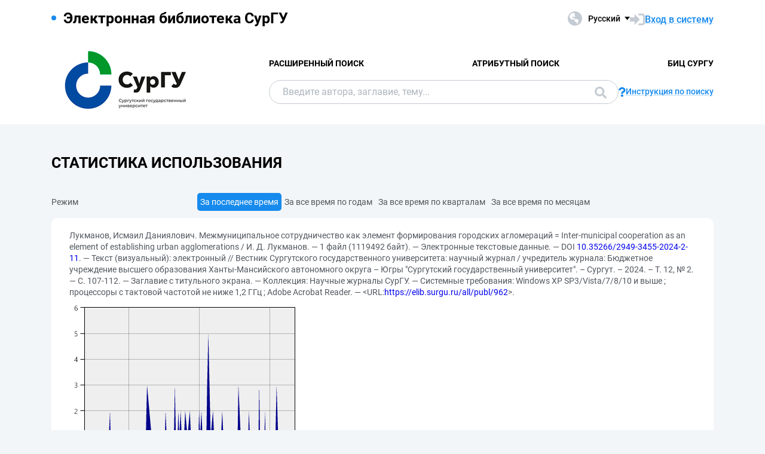

--- FILE ---
content_type: text/html; charset=utf-8
request_url: https://elib.surgu.ru/all/publ/962/stat?mode=0
body_size: 3203
content:

<!DOCTYPE html>
<html lang="ru">
<head>
  <meta charset="utf-8" />
  <meta http-equiv="X-UA-Compatible" content="IE=edge">
  <meta name="viewport" content="width=device-width, initial-scale=1.0">
  <meta name="format-detection" content="telephone=no">
  <title>ЭБ СурГУ - Статистика использования</title>
  <link rel="preload" href="/content/fonts/Roboto/Roboto-Regular.woff2" as="font" type="font/woff2" crossorigin>
  <link rel="preload" href="/content/fonts/Roboto/Roboto-Medium.woff2" as="font" type="font/woff2" crossorigin>
  <link rel="preload" href="/content/fonts/Roboto/Roboto-Bold.woff2" as="font" type="font/woff2" crossorigin>
  <link rel="shortcut icon" href="/favicon.ico" type="image/x-icon" />
    <link href="/content/css/elib.min.css" rel="stylesheet" type="text/css" />
  <link href="/file/custom.css" rel="stylesheet" type="text/css" />
  <script type="text/javascript">
    var baseUrl = '/';
    var baseUrl2 = baseUrl + '';
  </script>
  
  
</head>
<body>
  <header class="header ">
    <div class="header__top">
      <div class="container">
        <div class="header__top-wrap">
          
<ul class="header-list">
  <li>
      <p><b>Электронная библиотека СурГУ</b></p>
      </li>
</ul>
          <div class="header__top-inner">
            <div class="header__lang lang dropdown js-lang dropdown--click">
              
<button class="lang__btn dropdown__head js-lang-btn" tabindex="0">
  <div class="lang__btn-icon">
    <img src="/content/img/world.svg" alt="">
  </div>
  <span>Русский</span>
</button>
<ul class="lang__list dropdown__content" tabindex="0">
      <li>
        <span><a href="/all/publ/962/en/stat?mode=0">English</a></span>
      </li>
</ul>

            </div>
                          <a class="link link--big link--icon" href="/account/login?returnUrl=https%3A%2F%2Felib.surgu.ru%2Fall%2Fpubl%2F962%2Fstat%3Fmode%3D0">
                <div class="link__icon">
                  <img src="/content/img/enter.svg" alt="">
                </div>
                <span>Вход в систему</span>
              </a>
          </div>
        </div>
      </div>
    </div>
    <div class="header__main js-header-main">
      <div class="container">
        <div class="header__main-wrap">
          <a class="header__logo" href="/">
            <img class="header__logo-eb" src="/file/logo.png" alt="Logo">
          </a>
          <div class="header__main-inner">
            <div class="header__menu js-header-menu">
              <nav class="header__nav">
                <ul>
    <li><a href="/search/advanced">Расширенный поиск</a></li>
    <li><a href="/search/advanced2">Атрибутный поиск</a></li>
    <li><a href="http://biblio.surgu.ru/" target="_blank">БИЦ СурГУ</a></li>
</ul>
              </nav>
              <div class="header__menu-action header__lang lang js-lang dropdown">
                
<button class="lang__btn dropdown__head js-lang-btn" tabindex="0">
  <div class="lang__btn-icon">
    <img src="/content/img/world.svg" alt="">
  </div>
  <span>Русский</span>
</button>
<ul class="lang__list dropdown__content" tabindex="0">
      <li>
        <span><a href="/all/publ/962/en/stat?mode=0">English</a></span>
      </li>
</ul>

              </div>
            </div>

<div class="header__search js-search search">
  <div class="container">
    <div class="search__form">
      <form action="/search/result" class="js-search-form">
        <input name="q" class="search__input" type="search" value="" placeholder="Введите автора, заглавие, тему...">
        <button class="search__btn btn btn--blue js-search-submit" data-class="search__btn btn btn--blue js-search-submit" type="submit">
          Поиск
          <svg width="20" height="20">
            <use xlink:href="/content/img/ext-sprite.svg#search"></use>
          </svg>
        </button>
      </form>
    </div>
    <a class="search__help link link--icon" href="/help/search">
      <div class="link__icon">
        <img src="/content/img/question.svg" alt="">
      </div>
      <span>Инструкция по поиску</span>
    </a>
      <button class="search__close js-close-search" type="button" aria-label="Закрыть поиск"></button>
  </div>
</div>          </div>
            <button class="header__search-open js-open-search" type="button" aria-label="Поиск">
              <svg width="20" height="20">
                <use xlink:href="/content/img/ext-sprite.svg#search"></use>
              </svg>
            </button>
          <a class="header__enter" href="/account/login?returnUrl=https%3A%2F%2Felib.surgu.ru%2Fall%2Fpubl%2F962%2Fstat%3Fmode%3D0">
            <svg width="25" height="23" viewBox="0 0 25 23" fill="none" xmlns="http://www.w3.org/2000/svg">
              <path d="M14.1335 3.25598H20.6807C22.2685 3.25598 23.5557 4.54316 23.5557 6.13099V16.8699C23.5557 18.4577 22.2685 19.7449 20.6807 19.7449H14.1335"
                    stroke-width="2.875" />
              <path d="M16.4891 11.4999L7.65579 20.6798L7.65579 2.32004L16.4891 11.4999Z" />
              <rect y="7.96643" width="9.42224" height="7.06668" />
            </svg>
          </a>
          <button class="header__burger burger js-burger" type="button">
            <span></span>
            <span></span>
            <span></span>
          </button>
        </div>
      </div>
    </div>
  </header>
  <main>
    <section class="section section--pt">
  <div class="container">
    <h1 class="title title--main">  Статистика использования
</h1>
    <div class="result__wrap">
      <div class="result__content">
        <div class="pagination">
  <span>
    Режим
  </span>
  <ul class="pagination__list">
      <li>
        <a class="active" href="/all/publ/962/stat?mode=0">За последнее время</a>
      </li>
      <li>
        <a href="/all/publ/962/stat?mode=1">За все время по годам</a>
      </li>
      <li>
        <a href="/all/publ/962/stat?mode=2">За все время по кварталам</a>
      </li>
      <li>
        <a href="/all/publ/962/stat?mode=3">За все время по месяцам</a>
      </li>
  </ul>
  <span>
    &nbsp;
  </span>
</div>
        <div class="content">
          <p>
            <span>
              Лукманов, Исмаил Даниялович. Межмуниципальное сотрудничество как элемент формирования городских агломераций = Inter-municipal cooperation as an element of establishing urban agglomerations / И. Д. Лукманов. — 1 файл (1119492 байт). — Электронные текстовые данные. — DOI <a href="https://doi.org/10.35266/2949-3455-2024-2-11">10.35266/2949-3455-2024-2-11</a>. — Текст (визуальный): электронный // Вестник Сургутского государственного университета: научный журнал / учредитель журнала: Бюджетное учреждение высшего образования Ханты-Мансийского автономного округа – Югры &quot;Сургутский государственный университет&quot;. – Сургут. – 2024. – Т. 12, № 2. — С. 107-112. — Заглавие с титульного экрана. — Коллекция: Научные журналы СурГУ. — Системные требования: Windows XP SP3/Vista/7/8/10 и выше ; процессоры с тактовой частотой не ниже 1,2 ГГц ; Adobe Acrobat Reader. — &lt;URL:<a href="/all/publ/962">https://elib.surgu.ru/all/publ/962</a>&gt;.
            </span>
          </p>
          <a href="/all/publ/962/statp?mode=0&amp;size=3">
            <img alt="stat" src="/all/publ/962/statp?mode=0&amp;size=2" class="stat" />
          </a>
          
<table class="table-stat">
  <tr>
    <th colspan="1">
      Период
    </th>
    <th>
      Чтение
    </th>
    <th>
      Печать
    </th>
    <th>
      Копирование
    </th>
    <th>
      Открытие
    </th>
    <th>
      Итого
    </th>
  </tr>
    <tr>
        <td>
            Последний день
        </td>
      <td class="number-value">
        0
      </td>
      <td class="number-value">
        0
      </td>
      <td class="number-value">
        0
      </td>
      <td class="number-value">
        0
      </td>
      <td class="number-value">
        0
      </td>
    </tr>
    <tr>
        <td>
            Последние 30 дней
        </td>
      <td class="number-value">
        13
      </td>
      <td class="number-value">
        0
      </td>
      <td class="number-value">
        0
      </td>
      <td class="number-value">
        0
      </td>
      <td class="number-value">
        13
      </td>
    </tr>
    <tr>
        <td>
            Последние 365 дней
        </td>
      <td class="number-value">
        210
      </td>
      <td class="number-value">
        0
      </td>
      <td class="number-value">
        0
      </td>
      <td class="number-value">
        0
      </td>
      <td class="number-value">
        210
      </td>
    </tr>
    <tr>
        <td>
            За все время
        </td>
      <td class="number-value">
        351
      </td>
      <td class="number-value">
        0
      </td>
      <td class="number-value">
        0
      </td>
      <td class="number-value">
        0
      </td>
      <td class="number-value">
        351
      </td>
    </tr>
</table>
          <p />
        </div>
      </div>
    </div>
  </div>
</section>
  </main>
    <footer class="footer">
      <div class="container">
        <div class="footer__wrap">
          <div class="footer__info">
            <div>
              <p>
    &copy; <a href="http://obs.ruslan.ru" target="_blank">ООО «ОБС»</a>, 2024
</p>
<p>
    &copy; <a href="http://biblio.surgu.ru/" target="_blank">БИЦ СурГУ</a>, 2021-2024
</p>
            </div>
          </div>
          <nav class="footer__menu">
            <ul>
    <li><a href="/search/advanced">Расширенный поиск</a></li>
    <li><a href="/search/advanced2">Атрибутный поиск</a></li>
    <li><a href="http://biblio.surgu.ru/" target="_blank">БИЦ СурГУ</a></li>
</ul>
            <ul>
                <li><a href="/main/last">Последние поступления</a></li>
              <li><a href="/main/top">Самые популярные ресурсы</a></li>
            </ul>
          </nav>
        </div>
      </div>
    </footer>
        <script src="/content/js/jquery.min.js"></script>
    <script src="/content/js/elib.min.js"></script>
  
  
</body>
</html>


--- FILE ---
content_type: text/css
request_url: https://elib.surgu.ru/content/css/elib.min.css
body_size: 14252
content:
@charset "UTF-8";/*! normalize.css v8.0.1 | MIT License | github.com/necolas/normalize.css */html{line-height:1.15;-webkit-text-size-adjust:100%}body{margin:0}main{display:block}h1{font-size:2em;margin:.67em 0}hr{box-sizing:content-box;height:0;overflow:visible}pre{font-family:monospace,monospace;font-size:1em}a{background-color:transparent}abbr[title]{border-bottom:none;text-decoration:underline;text-decoration:underline dotted}b,strong{font-weight:bolder}code,kbd,samp{font-family:monospace,monospace;font-size:1em}small{font-size:80%}sub,sup{font-size:75%;line-height:0;position:relative;vertical-align:baseline}sub{bottom:-.25em}sup{top:-.5em}img{border-style:none}button,input,optgroup,select,textarea{font-family:inherit;font-size:100%;line-height:1.15;margin:0}button,input{overflow:visible}button,select{text-transform:none}[type=button],[type=reset],[type=submit],button{-webkit-appearance:button}[type=button]::-moz-focus-inner,[type=reset]::-moz-focus-inner,[type=submit]::-moz-focus-inner,button::-moz-focus-inner{border-style:none;padding:0}[type=button]:-moz-focusring,[type=reset]:-moz-focusring,[type=submit]:-moz-focusring,button:-moz-focusring{outline:1px dotted ButtonText}fieldset{padding:.35em .75em .625em}legend{box-sizing:border-box;color:inherit;display:table;max-width:100%;padding:0;white-space:normal}progress{vertical-align:baseline}textarea{overflow:auto}[type=checkbox],[type=radio]{box-sizing:border-box;padding:0}[type=number]::-webkit-inner-spin-button,[type=number]::-webkit-outer-spin-button{height:auto}[type=search]{-webkit-appearance:textfield;outline-offset:-2px}[type=search]::-webkit-search-decoration{-webkit-appearance:none}::-webkit-file-upload-button{-webkit-appearance:button;font:inherit}details{display:block}summary{display:list-item}template{display:none}[hidden]{display:none}*,::after,::before{box-sizing:border-box;margin:0;padding:0}body{min-height:100vh;display:flex;flex-direction:column;min-width:320px;margin:0;overflow-x:hidden;transition:cubic-bezier(.165,.84,.44,1) .2s all;text-rendering:optimizeLegibility;text-decoration-skip:objects;text-size-adjust:100%;-webkit-font-smoothing:antialiased;-moz-osx-font-smoothing:grayscale;-webkit-tap-highlight-color:transparent}main{flex:1;width:100%}h1{margin-top:0}img{display:block;max-width:100%;height:auto}a{text-decoration:none}a:active,a:focus,a:hover{text-decoration:none}li{list-style-type:none}iframe{border:0}textarea{overflow:auto;vertical-align:top;box-shadow:none;resize:none}button{background-color:transparent;border:none;outline:0;cursor:pointer}input,textarea{outline:0}@font-face{font-weight:400;font-family:Roboto;font-style:normal;src:url(../fonts/Roboto/Roboto-Regular.woff2) format("woff2"),url(../fonts/Roboto/Roboto-Regular.woff) format("woff"),url(../fonts/Roboto/Roboto-Regular.ttf) format("truetype");font-display:swap}@font-face{font-weight:500;font-family:Roboto;font-style:normal;src:url(../fonts/Roboto/Roboto-Medium.woff2) format("woff2"),url(../fonts/Roboto/Roboto-Medium.woff) format("woff"),url(../fonts/Roboto/Roboto-Medium.ttf) format("truetype");font-display:swap}@font-face{font-weight:700;font-family:Roboto;font-style:normal;src:url(../fonts/Roboto/Roboto-Bold.woff2) format("woff2"),url(../fonts/Roboto/Roboto-Bold.woff) format("woff"),url(../fonts/Roboto/Roboto-Bold.ttf) format("truetype");font-display:swap}.container{position:relative;width:100%;max-width:1216px;margin:0 auto}@media screen and (max-width:calc(1360px - 1px)){.container{max-width:1140px;padding:0 16px}}@media screen and (max-width:calc(1200px - 1px)){.container{max-width:960px}}@media screen and (max-width:calc(992px - 1px)){.container{max-width:800px}}@media screen and (max-width:calc(768px - 1px)){.container{max-width:540px}}@media screen and (max-width:calc(576px - 1px)){.container{max-width:100%}}.header-list{font-size:16px;line-height:1.37}.header-list>li>p{position:relative;padding:0 0 0 20px;font-weight:700;font-size:17px;line-height:normal}.header-list>li>p::before{position:absolute;top:calc(.5em - 3px);left:0;width:8px;height:8px;background:#168aed;border-radius:50%;content:""}.header-list>li>p+ul{margin-top:7px}.header-list ul{padding:0 0 0 20px}.header-list ul p{position:relative;padding:0 0 0 20px}.header-list ul p::before{position:absolute;top:50%;left:0;width:16px;height:15px;background:url(../img/arrow-list.svg) no-repeat center/contain;transform:translateY(-50%);content:""}.header-list a{color:#000;transition:color .3s}.header-list a:hover{color:#2396f8}.dropdown{position:relative}.dropdown:focus-within .dropdown__content{display:block;animation:faded .5s forwards;pointer-events:all}.dropdown:focus-within .dropdown__head::after{transform:rotate(-180deg)}@media screen and (min-width:1200px){.dropdown:not(.dropdown--click):hover .dropdown__content{display:block;animation:faded .5s forwards;pointer-events:all}.dropdown:not(.dropdown--click):hover .dropdown__head::after{transform:rotate(-180deg)}}.dropdown__head{display:inline-flex;align-items:center;cursor:pointer}.dropdown__head:not(.dropdown__head--no-arrow)::after{flex-shrink:0;width:0;height:0;margin:0 0 0 7px;border-color:#000 transparent transparent transparent;border-style:solid;border-width:6px 4.5px 0;transition:border .3s,transform .3s;content:""}.dropdown__content{position:absolute;top:calc(100% + 5px);left:10px;z-index:2;display:none;background:#fff;border-radius:10px;box-shadow:0 10px 20px 0 rgba(0,0,0,.1);pointer-events:none}.dropdown__content::before{position:absolute;top:-5px;left:0;width:100%;height:5px;background:0 0;content:""}@media screen and (min-width:992px){.dropdown__content--right{top:50%;left:calc(100% + 23px);transform:translateY(-50%)}.dropdown__content--right::before{top:50%;left:-14px;border-color:transparent #fff transparent transparent;border-width:12px 22px 12px 0;transform:translateY(-50%)}}@media screen and (min-width:992px){.dropdown__content--left{top:50%;right:calc(100% + 23px);transform:translateY(-50%)}.dropdown__content--left::before{top:50%;right:-14px;left:auto;border-color:transparent transparent transparent #fff;border-width:12px 0 12px 22px;transform:translateY(-50%)}}.dropdown__content--arrow::before{width:0;height:0;border-style:solid}@media screen and (max-width:calc(992px - 1px)){.dropdown__content--arrow{top:calc(100% + 10px);left:50%;transform:translateX(-50%)}.dropdown__content--arrow::before{top:-14px;left:50%;border-color:transparent transparent #fff transparent;border-width:0 11px 24px;transform:translateX(-50%)}}@media screen and (max-width:calc(1200px - 1px)){.lang{display:flex;justify-content:center}}.lang__btn{color:#000;transition:color .3s}.lang__btn:hover{color:#2396f8}.lang__btn:hover::after{border-color:#2396f8 transparent transparent transparent}.lang__btn span{font-weight:500}.lang__btn-icon{flex-shrink:0;margin:0 10px 0 0}.lang__list{padding:15px 0}.lang__list li:not(:last-child){margin:0 0 12px}@media screen and (max-width:calc(992px - 1px)){.lang__list li:not(:last-child){margin:0 0 8px}}.lang__list span{width:100%;padding:0 28px 0 24px;color:#52585f;text-align:left;transition:color .3s}.lang__list span a:visited{color:#52585f}.lang__list span a:hover{color:#2396f8}@media screen and (max-width:calc(1200px - 1px)){.lang__list{left:50%;transform:translateX(-50%)}}.btn{display:inline-flex;align-items:center;justify-content:center;min-height:40px;padding:7px 20px 4px;color:#168aed;font-weight:500;background:#fff;border:1px solid #168aed;border-radius:20px;transition:background .3s,color .3s,border .3s}.btn:hover{color:#fff;background:#2396f8;border-color:#168aed}.btn:hover svg{fill:#fff}.btn--blue{color:#fff;background:#168aed}.btn--grey{color:#9ba3ac;border-color:#c4cbd2}.btn__icon{flex-shrink:0;margin:3px 12px 0 0;transition:fill .3s;fill:#c4cbd2}.btn-row{margin:10px 0 0 0}.btn-row .btn{margin:5px}.search{padding:20px 0 0}.search .container{display:flex;gap:30px;align-items:center}.search.active{transform:translateY(0)}body.fp .search{position:fixed;top:0;right:0;left:0;z-index:7;display:flex;align-items:center;width:100%;min-height:116px;padding:10px 0;background:#fff;transform:translateY(-100%);transition:transform .3s}body.fp .search.active{transform:translateY(0)}@media screen and (max-width:calc(1200px - 1px)){body:not(.fp) .search{position:fixed;top:0;right:0;left:0;z-index:7;display:flex;align-items:center;width:100%;min-height:116px;padding:10px 0;background:#fff;transform:translateY(-100%);transition:transform .3s}body:not(.fp) .search.active{transform:translateY(0)}}@media screen and (min-width:1200px){body:not(.fp) .search .container{position:static;width:auto;max-width:none;margin:0;padding:0}}@media screen and (max-width:calc(768px - 1px)){.search .container{gap:15px}}.search__form{position:relative;flex-grow:1}@media screen and (max-width:calc(768px - 1px)){.search__form{flex:1 1 calc(100% - 50px)}}.search__input{width:100%;height:40px;padding:0 130px 0 22px;background:#fff;border:1px solid #c4cbd2;border-radius:30px;font-size:16px;line-height:1.37}.search__input::placeholder{color:#aeb6be}.search__input:not(:focus)+.search__btn{font-size:0;background:0 0}.search__input:not(:focus)+.search__btn svg{fill:#c4cbd2}@media screen and (max-width:calc(576px - 1px)){.search__input{padding:0 70px 0 15px}}.search__btn{position:absolute;top:0;right:0;gap:10px;border:none;transition:background .3s,font-size .3s}.search__btn svg{transition:fill .3s;fill:#fff}@media screen and (max-width:calc(576px - 1px)){.search__btn{gap:0;font-size:0}}.search__btn:active{background:#168aed!important;color:#fff!important;font-size:inherit!important}.search__btn:active svg{fill:#fff!important}@media screen and (max-width:calc(576px - 1px)){.search__btn:active{gap:0!important;font-size:0!important}}.search__help{flex-shrink:0}@media screen and (max-width:calc(768px - 1px)){.search__help{width:12px;height:16px;font-size:0}}.search__help .link--icon{gap:9px}.search__close{position:relative;flex-shrink:0;width:24px;height:24px;transform:rotate(-45deg)}.search__close:hover::after,.search__close:hover::before{background:#2396f8}.search__close::before{position:absolute;top:calc(50% - 1.5px);left:0;width:100%;height:3px;background:#c4cbd2;border-radius:5px;transition:background .3s;content:""}.search__close::after{position:absolute;top:0;left:calc(50% - 1.5px);width:3px;height:100%;background:#c4cbd2;border-radius:5px;transition:background .3s;content:""}@media screen and (min-width:1200px){body:not(.fp) .search__close{display:none}}.title{margin:0;color:#000;text-transform:uppercase;font-weight:700;font-size:18px;line-height:1.22}.title--main{margin:0 0 32px;font-weight:700;font-size:25px;line-height:1.2}@media screen and (max-width:calc(992px - 1px)){.title--main{margin:0 0 15px;font-size:22px}}@media screen and (max-width:calc(576px - 1px)){.title--main{font-size:20px}}.title--middle{font-weight:700;font-size:17px;line-height:normal}.title--sm{font-weight:700;font-size:16px;line-height:normal}.title--mb{margin-bottom:30px}.burger{display:flex;flex-direction:column;flex-shrink:0;justify-content:space-between;width:30px;height:19px}.burger span{width:100%;height:3px;background:#c4cbd2;border-radius:5px;transition:background .3s,transform .3s}.burger span:nth-child(2){width:20px}.burger.active span:nth-child(2){transform:scale(0)}.burger.active span:nth-child(1){transform:translateY(8px) rotate(-45deg)}.burger.active span:nth-child(3){width:100%;transform:translateY(-8px) rotate(45deg)}.burger:hover span{background:#2396f8}.tag{padding:1px 5px;color:#fff;font-weight:500;font-size:12px;line-height:1.5;background:#72b4ec;border-radius:5px}.tag--grey{background:#c4cbd2}.checkbox input:checked+.checkbox__label::before{background-color:#168aed;background-image:url(../img/check.svg)}.checkbox input:not(:checked):hover+.checkbox__label{color:#2396f8}.checkbox--circle input:checked+.checkbox__label::before{background-image:none}.checkbox--circle input:checked+.checkbox__label::after{opacity:1}.checkbox__label{position:relative;display:inline-flex;gap:10px;align-items:center;color:#000;cursor:pointer;transition:color .3s;font-size:16px;line-height:1.37}.checkbox__label::before{flex-shrink:0;width:20px;height:20px;background:0 0;background-color:transparent;background-image:none;background-repeat:no-repeat;background-position:center;background-size:12px 8px;border:1px solid #168aed;border-radius:5px;transition:background .3s,border .3s;content:""}.checkbox--circle .checkbox__label::before{border-radius:50%}.checkbox--circle .checkbox__label::after{position:absolute;top:7px;left:7px;width:6px;height:6px;background:#fff;border-radius:50%;opacity:0;transition:opacity .3s;content:""}.input{height:40px;padding:0 22px;color:#000;border:1px solid #c4cbd2;border-radius:30px;font-size:16px;line-height:1.37}.input::placeholder{color:#52585f}.textarea{width:100%;max-width:100%;min-height:80px;padding:15px 22px;color:#000;border:1px solid #c4cbd2;border-radius:10px;resize:vertical;font-size:16px;line-height:1.37}.textarea::placeholder{color:#52585f}.accordion.open .accordion__head::before{transform:translateY(-50%) rotate(-180deg)}.accordion.open .accordion__content{box-sizing:content-box;max-height:none;overflow:visible}.accordion__head{position:relative;width:100%;color:#000;text-align:left;transition:color .3s}.accordion__head::before{position:absolute;top:50%;right:20px;width:21px;height:12px;background:url(../img/check-down.svg) no-repeat center/contain;transform:translateY(-50%);transition:transform .3s;content:""}@media screen and (max-width:calc(768px - 1px)){.accordion__head::before{right:12px}}.accordion__head:hover{color:#2396f8}.accordion__content{max-height:0;overflow:hidden;transition:max-height .3s ease-out;will-change:max-height}@media screen and (max-width:calc(576px - 1px)){.table-info{display:block}}.table-info tr:first-child td,.table-info tr:first-child th{padding-top:0}@media screen and (max-width:calc(576px - 1px)){.table-info tr{display:block}.table-info tr:last-child td,.table-info tr:last-child th{padding:0}}.table-info td,.table-info th{padding:10px 32px 0 0;vertical-align:top}@media screen and (max-width:calc(768px - 1px)){.table-info td,.table-info th{padding-right:20px}}@media screen and (max-width:calc(576px - 1px)){.table-info td,.table-info th{display:block;padding:0 0 15px}}.table-info td:first-child,.table-info th:first-child{min-width:136px}@media screen and (max-width:calc(992px - 1px)){.table-info td:first-child,.table-info th:first-child{max-width:150px}}@media screen and (max-width:calc(576px - 1px)){.table-info td:first-child,.table-info th:first-child{max-width:none;padding-bottom:0}}.table-info td:last-child,.table-info th:last-child{padding-right:0}.pagination{display:flex;gap:15px;align-items:center;justify-content:space-between;margin:3px 0 12px 0}@media (max-width:350px){.pagination{gap:5px}}.pagination__step{display:inline-flex;flex-shrink:0;gap:10px;align-items:center;color:#52585f;transition:color .3s;font-size:16px;line-height:1.37}.pagination__step svg{transition:fill .3s;fill:#168aed}.pagination__step--disabled{color:#9ba3ac;pointer-events:none}.pagination__step--disabled svg{fill:#c4cbd2}.pagination__step:not(.pagination__step--disabled):hover{color:#2396f8}.pagination__step:not(.pagination__step--disabled):hover svg{fill:#2396f8}.pagination__step--prev svg{transform:rotate(-180deg)}@media screen and (max-width:calc(768px - 1px)){.pagination__step{gap:0;font-size:0}}.pagination__list{display:flex;gap:10px;align-items:center}@media (max-width:350px){.pagination__list{gap:5px}}@media screen and (max-width:calc(768px - 1px)){.pagination__list .m2{display:none}}@media screen and (max-width:calc(992px - 1px)){.pagination__list .m3{display:none}}.pagination__list a{display:inline-flex;align-items:center;justify-content:center;min-width:30px;min-height:30px;padding:4px 5px 3px;color:#52585f;text-align:center;background:0 0;border-radius:5px;transition:background .3s,color .3s}@media (max-width:350px){.pagination__list a{min-width:25px;height:25px}}.pagination__list a:hover{color:#2396f8}.pagination__list a.active{color:#fff;background:#168aed;pointer-events:none}.marc{font-family:monospace;font-size:0}.marc .data{font-size:13px}.marc .indicator{font-size:13px}.marc .inner-field{border-left:1px solid gray;padding-left:5px;margin-left:40px}.marc .field-label{color:#00f;font-size:13px;padding-right:5px}.marc .subfield-label{color:#00f;font-size:13px;padding-left:5px;padding-right:5px}.fp main{display:flex;flex-direction:column}.fp-header{margin:10px 10px 0 10px}.fp-header h1{font-size:1em}.fp-content{flex:1;width:100%}.fp-content2{flex:1;position:relative;width:100%}.fp-content2>*{position:absolute;height:100%;width:100%}.fp-fs{display:inline-block;float:right;margin:0 10px 5px 10px}.fp-fs img{height:32px}html{scroll-behavior:smooth}body{position:relative;color:#52585f;font-weight:400;font-size:14px;font-family:Roboto,Segoe UI,Helvetica,Arial,sans-serif,Apple Color Emoji,Segoe UI Emoji;line-height:1.42;background-color:#f3f6f8}.section{padding:0 0 60px}@media screen and (max-width:calc(992px - 1px)){.section{padding:0 0 30px}}.section--pt{padding-top:50px}@media screen and (max-width:calc(992px - 1px)){.section--pt{padding-top:30px}}.link{color:#168aed;font-weight:500;text-decoration:underline;text-decoration-color:rgba(22,138,237,.3);text-underline-offset:3px;transition:color .3s,text-decoration-color .3s}.link:hover{color:#2396f8;text-decoration-color:transparent}.link--big{font-size:16px;line-height:1.37}.link--icon{display:inline-flex;gap:12px;align-items:center;text-decoration:none}.link--icon span{text-decoration:underline;text-decoration-color:rgba(22,138,237,.3);text-underline-offset:3px;transition:color .3s,text-decoration-color .3s}.link--icon svg{fill:#c4cbd2}.link--icon:hover span{text-decoration-color:transparent}.link__icon{flex-shrink:0;max-width:25px}.visually-hidden{position:absolute;width:1px;height:1px;margin:-1px;padding:0;overflow:hidden;white-space:nowrap;border:0;clip:rect(0 0 0 0);clip-path:inset(100%)}.scroll-lock{position:fixed;overflow-y:auto}.grid{display:flex;flex-wrap:wrap;gap:32px}@media screen and (max-width:calc(1200px - 1px)){.grid{gap:32px 20px}}@media screen and (max-width:calc(768px - 1px)){.grid{gap:32px}}.grid__item{flex:0 1 calc(33.33% - 21.3333333333px)}@media screen and (max-width:calc(1200px - 1px)){.grid__item{flex:0 1 calc(50% - 10px)}}@media screen and (max-width:calc(768px - 1px)){.grid__item{flex:1 1 100%}}.tags{display:flex;flex-wrap:wrap;gap:5px}.text-item:not(:last-child){margin:0 0 20px}@media screen and (max-width:calc(768px - 1px)){.text-item:not(:last-child){margin:0 0 15px}}.text-item p:not(:last-child){margin:0 0 6px}.text-item .text-item-title{color:#000;font-weight:700;font-size:16px;line-height:normal}.text-item--flex p:last-child{display:flex;gap:12px;align-items:center}.text-item--flex p:last-child img{flex-shrink:0}@keyframes faded{from{opacity:.1}to{opacity:1}}.advanced-search .search-items{display:flex;flex-wrap:wrap;gap:12px}.advanced-search .search-item{max-width:49%}.advanced-search .search-item ul{list-style-type:none}.advanced-search .search-item ul li{padding-left:0}.advanced-search .search-item ul li::before{content:none}.advanced-search .search-item ul li:not(:last-child){margin:1px}.advanced-search .search-item .custom-filter-description{margin:0 0 0 20px}.advanced-search .search-item .custom-filter-description p{margin:3px}.advanced-search .search-item .custom-filter-description ul{padding:0}.advanced-search .search-item .custom-filter-description ul li{list-style-type:disc}.advanced-search2 .search-items{display:flex;flex-wrap:wrap;gap:12px;margin:0 0 10px 0}.advanced-search2 .search-row{margin:0 0 10px 0}.header{color:#000}body.fp .header{display:flex;flex-direction:column-reverse}@media screen and (max-width:calc(1200px - 1px)){body:not(.fp) .header{display:flex;flex-direction:column-reverse}}body.fp .header--result .header__search-open{display:none}body.fp .header--result .header__search--result{position:static;top:auto;left:auto;z-index:1;display:flex;order:-1;min-height:auto;padding:15px 0 0;background:0 0;transform:translateY(0)}@media screen and (max-width:calc(1200px - 1px)){body:not(.fp) .header--result .header__search-open{display:none}body:not(.fp) .header--result .header__search--result{position:static;top:auto;left:auto;z-index:1;display:flex;order:-1;min-height:auto;padding:15px 0 0;background:0 0;transform:translateY(0)}}.header__top{padding:16px 0}body.fp .header__top{padding:20px 0;background:#fff}@media screen and (max-width:calc(1200px - 1px)){body:not(.fp) .header__top{padding:20px 0;background:#fff}}.header__top-wrap{display:flex;gap:10px;align-items:flex-start;justify-content:space-between}.header__top-inner{display:flex;flex-grow:1;flex-shrink:0;gap:30px;align-items:center;justify-content:flex-end}body.fp .header__top-inner{display:none}@media screen and (max-width:calc(1200px - 1px)){body:not(.fp) .header__top-inner{display:none}}@media screen and (min-width:1200px){body:not(.fp) .header__lang{margin-top:3px}}.header__main{background:#fff}body.fp .header__main{position:relative;background:#f3f6f8}body.fp .header__main::before{position:absolute;top:0;left:0;width:100%;height:100%;background:#f3f6f8;content:""}body.fp .header__main.active::before{z-index:6}@media screen and (max-width:calc(1200px - 1px)){body:not(.fp) .header__main{position:relative;background:#f3f6f8}body:not(.fp) .header__main::before{position:absolute;top:0;left:0;width:100%;height:100%;background:#f3f6f8;content:""}body:not(.fp) .header__main.active::before{z-index:6}}.header__main-wrap{display:flex;gap:20px;align-items:center;justify-content:space-between;min-height:136px;padding:7px 0}body.fp .header__main-wrap{min-height:56px;padding:2px 0}@media screen and (max-width:calc(1200px - 1px)){body:not(.fp) .header__main-wrap{min-height:56px;padding:2px 0}}.header__logo{flex-shrink:0}body.fp .header__logo{max-width:138px}body.fp .header__logo img{max-height:53px;object-fit:cover}@media screen and (max-width:calc(1200px - 1px)){body:not(.fp) .header__logo{max-width:138px}body:not(.fp) .header__logo img{max-height:53px;object-fit:cover}}body.fp .header__logo-eb{max-width:94px}@media screen and (max-width:calc(1200px - 1px)){body:not(.fp) .header__logo-eb{max-width:94px}}.header__main-inner{width:100%;max-width:940px}body.fp .header__menu{position:fixed;top:0;right:0;bottom:0;left:0;z-index:5;display:flex;flex-direction:column;width:100vw;max-width:none;height:100vh;padding:56px 16px;overflow-y:scroll;background-color:#fff;transform:translateX(-100%);opacity:0;transition:transform .3s}body.fp .header__menu.active{transform:translateX(0)}body.fp .header__menu.loaded{opacity:1}@media screen and (max-width:calc(1200px - 1px)){body:not(.fp) .header__menu{position:fixed;top:0;right:0;bottom:0;left:0;z-index:5;display:flex;flex-direction:column;width:100vw;max-width:none;height:100vh;padding:56px 16px;overflow-y:scroll;background-color:#fff;transform:translateX(-100%);opacity:0;transition:transform .3s}body:not(.fp) .header__menu.active{transform:translateX(0)}body:not(.fp) .header__menu.loaded{opacity:1}}.header__nav>ul{display:flex;gap:15px;justify-content:space-between}body.fp .header__nav>ul{flex-direction:column;gap:0;justify-content:flex-start;margin:0 -16px}@media screen and (max-width:calc(1200px - 1px)){body:not(.fp) .header__nav>ul{flex-direction:column;gap:0;justify-content:flex-start;margin:0 -16px}}.header__nav li{font-weight:700;line-height:1.14;text-transform:uppercase}body.fp .header__nav li{padding:22px 16px 18px;text-align:center;border-bottom:1px solid #eceff1}@media screen and (max-width:calc(1200px - 1px)){body:not(.fp) .header__nav li{padding:22px 16px 18px;text-align:center;border-bottom:1px solid #eceff1}}.header__nav a{color:#000;transition:color .3s}.header__nav a:hover{color:#2396f8}.header__submenu-head{color:#000;font-weight:700;line-height:1.14;text-transform:uppercase;cursor:pointer;transition:color .3s}.header__submenu-head:hover{color:#2396f8}.header__submenu-head:hover::after{border-color:#2396f8 transparent transparent transparent}.header__submenu-list{width:auto;min-width:100px}@media screen and (min-width:1200px){body:not(.fp) .header__submenu-list{right:0;left:auto;padding:15px 0}}body.fp .header__submenu-list{left:50%;transform:translateX(-50%)}@media screen and (max-width:calc(1200px - 1px)){body:not(.fp) .header__submenu-list{left:50%;transform:translateX(-50%)}}@media screen and (max-width:calc(576px - 1px)){.header__submenu-list{left:0;width:100%;transform:translateX(0)}}@media screen and (min-width:1200px){body:not(.fp) .header__submenu-list li:not(:last-child){margin:0 0 8px}}.header__submenu-list a{display:block;padding:0 20px}.header__menu-action{width:100%;max-width:600px;margin:30px auto 0}.header__menu-action .header__lang-btn{margin:0 auto}@media screen and (min-width:1200px){body:not(.fp) .header__menu-action{display:none}}.header__search-open{position:relative;z-index:6;display:inline-flex;align-items:center;fill:#c4cbd2}@media screen and (min-width:1200px){body:not(.fp) .header__search-open{display:none}}.header__search-open svg{transition:fill .3s;fill:#c4cbd2}.header__search-open:hover svg{fill:#2396f8}.header__search{padding:20px 0 0}.header__search--result{display:none}body.fp .header__search:not(.header__search--result,.header__search--advanced){opacity:0}@media screen and (max-width:calc(1200px - 1px)){body:not(.fp) .header__search:not(.header__search--result,.header__search--advanced){opacity:0}}body.fp .header__search:not(.header__search--result,.header__search--advanced).loaded,body:not(.fp) .header__search:not(.header__search--result,.header__search--advanced).loaded{opacity:1}.header__enter{position:relative;z-index:6;display:inline-flex;flex-shrink:0;align-items:center}.header__enter svg{transition:fill .3s;fill:#c4cbd2}.header__enter svg path:first-child{transition:stroke .3s;fill:transparent;stroke:#c4cbd2}.header__enter:hover svg{fill:#2396f8}.header__enter:hover svg path:first-child{fill:transparent;stroke:#2396f8}@media screen and (min-width:1200px){body:not(.fp) .header__enter{display:none}}.header__burger{position:relative;z-index:6;display:none}body.fp .header__burger{display:flex}@media screen and (max-width:calc(1200px - 1px)){body:not(.fp) .header__burger{display:flex}}.card{position:relative;display:flex;flex-direction:column;background:#fff;border-radius:10px}.card__head{display:flex;flex-shrink:0;align-items:center;min-height:76px;padding:15px 28px 10px;border-bottom:1px solid #eceff1}.card__head-icon{flex-shrink:0;max-width:40px;margin:0 20px 3px 0}.card__content{flex-grow:1;padding:30px 28px}.card__content:not(.card__content--text){display:flex;flex-direction:column;gap:30px;align-items:flex-start}.card__content.show-text .card__text{max-height:none!important}.card__content.show-text .card__text-more::before{opacity:0}.card__content.show-text .card__text-more button::after{transform:rotate(-180deg)}.card__text{max-height:268px;overflow:hidden}.card__text p:not(:last-child){margin:0 0 8px}.card__text b{color:#000}.card__text a{color:#168aed;font-weight:500;text-decoration:underline;text-decoration-color:rgba(22,138,237,.3);text-underline-offset:3px;transition:color .3s,text-decoration-color .3s}.card__text a:hover{color:#2396f8;text-decoration-color:transparent}.card__text-more{position:relative;z-index:1;margin:0 0 -10px}.card__text-more button{display:inline-flex;align-items:center}.card__text-more button span{text-decoration-style:dashed}.card__text-more button:hover::after{border-color:#2396f8 transparent transparent transparent}.card__text-more button::after{flex-shrink:0;width:0;height:0;margin:0 0 0 7px;border-color:#168aed transparent transparent transparent;border-style:solid;border-width:6px 4.5px 0;transition:border .3s,transform .3s;content:""}.card__text-more::before{position:absolute;bottom:-20px;left:-28px;z-index:-1;width:calc(100% + 56px);height:80px;background:linear-gradient(180deg,rgba(255,255,255,0) 0,#fff 50%);border-radius:20px;opacity:1;transition:opacity .3s;content:"";pointer-events:none}.card__date{margin:15px 0 5px 0;color:#000}.card__list--facet .card__list-item{gap:15px;border-bottom:none}.card__list--facet .card__list-item:not(:last-child){padding:0 0 20px}.card__list--facet .card__list-icon{width:auto;max-width:none}.card__list-item{display:flex;gap:24px;align-items:flex-start;padding:0 0 15px;border-bottom:1px solid #c4cbd2}.card__list-item:not(:first-child){padding-top:10px}.card__list-item .tags{margin:10px 0 0}.card__list-icon{display:inline-flex;flex-shrink:0;justify-content:center;width:50px;margin:5px 0 0}.card__list-icon img{max-height:50px}.card__btn{margin:auto 0 0}@media screen and (max-width:calc(576px - 1px)){.card__btn{width:100%}}.card-stats table{width:100%;color:#000;border-collapse:collapse}.card-stats table th{padding:10px;font-size:12px;border-bottom:3px solid #c4cbd2}@media screen and (max-width:calc(1360px - 1px)){.card-stats table th{padding:7px}}.card-stats table th:nth-child(2){text-align:center;background:#f3f6f8}.card-stats table th:last-child{text-align:right;background:#eceff1}.card-stats table td{height:50px;padding:5px 10px;text-align:right;border-bottom:1px solid #c4cbd2}.card-stats table td:first-child{min-width:98px;padding-right:8px;padding-left:0;color:#52585f;text-align:left}.card-stats table td:nth-child(2){font-weight:700;background:#f3f6f8}.card-stats table td:last-child{font-weight:700;background:#eceff1}.docinfo__title{margin:0 0 20px}.docinfo__wrap{display:flex;gap:32px;align-items:flex-start;background:#fff;border-radius:10px}@media screen and (max-width:calc(768px - 1px)){.docinfo__wrap{display:block;background:0 0;border-radius:0}}.docinfo__img{flex-shrink:0;width:220px;height:220px;margin:20px 0 0 30px}@media screen and (max-width:calc(992px - 1px)){.docinfo__img{width:180px;height:180px;margin:20px 0 0 12px}}@media screen and (max-width:calc(768px - 1px)){.docinfo__img{display:flex;justify-content:center;margin:0 0 32px}}.docinfo__img img{width:100%;height:100%;object-fit:contain;border-radius:10px}.docinfo__content{flex-grow:1}@media screen and (max-width:calc(768px - 1px)){.docinfo__content{background:#fff}}.docinfo__tabs{display:flex;gap:10px;justify-content:flex-end;padding:0 30px 20px;border-bottom:1px solid #eceff1}@media screen and (max-width:calc(768px - 1px)){.docinfo__tabs{padding:0 15px 20px}}.docinfo__tabs .favorite-panel{margin-top:-15px}.docinfo__tabs-item{position:relative;display:flex;align-items:center;justify-content:center;min-height:40px;margin:-10px 0 0;padding:2px 20px;color:#9ba3ac;text-align:center;background:#fff;border:1px solid #c4cbd2;border-radius:0 0 10px 10px;transition:color .3s,background .3s,border .3s;font-weight:500;font-size:16px;line-height:1.37}@media screen and (max-width:calc(576px - 1px)){.docinfo__tabs-item{padding:2px 12px;font-size:14px}}.docinfo__tabs-item.active{color:#fff;background:#168aed;border-color:#168aed}.docinfo__tabs-item.active::before{border-color:transparent transparent #72b4ec transparent}.docinfo__tabs-item:not(.active):hover{color:#fff;background:#2396f8;border-color:#2396f8}.docinfo__tabs-item:not(.active):hover::before{border-color:transparent transparent #72b4ec transparent}.docinfo__tabs-item::before{position:absolute;top:-1px;left:-10.5px;z-index:-1;width:0;height:0;border-color:transparent transparent #c4cbd2 transparent;border-style:solid;border-width:0 0 10px 10px;transition:border .3s;content:""}.docinfo__content-item{display:none;padding:0 30px}@media screen and (max-width:calc(768px - 1px)){.docinfo__content-item{padding:0 15px}}.docinfo__content-item.active{display:block;animation:faded 1.5s}.docinfo__content-item2{border-top:1px solid #eceff1;margin:10px 0 5px 0;padding:10px 30px 0 30px}@media screen and (max-width:calc(768px - 1px)){.docinfo__content-item2{padding:0 15px}}.docinfo__tab-item{padding:0}.docinfo__tab-item b{color:#000}.docinfo__tab-item a{color:#168aed;font-weight:500;text-decoration:underline;text-decoration-color:rgba(22,138,237,.3);text-underline-offset:3px;transition:color .3s,text-decoration-color .3s}.docinfo__tab-item a:hover{color:#2396f8;text-decoration-color:transparent}.docinfo__tab-item a:not(:first-child){position:relative;margin:0 0 0 6px}.docinfo__tab-item a:not(:first-child)::before{position:absolute;top:0;left:-6px;color:#52585f;content:"|";pointer-events:none}.docinfo__tab-table th{text-align:left}@media screen and (max-width:calc(992px - 1px)){.docinfo__tab-table td:first-child br{display:none}}.docinfo__info{margin:20px 0 0}.docinfo a.action{background:#f3f6f8;border:1px dotted #eceff1;padding:5px;display:inline-block;vertical-align:top}.docinfo a.action:before{content:none}.docinfo audio.action{max-height:30px}.docinfo .action2{display:inline-block;padding:5px 0;vertical-align:top}.flag-view-encrypted,.flag-view-normal{display:inline-block;margin-left:20px;height:10px;width:10px}.flag-view-normal{background-color:#ccc}.flag-view-encrypted{background-color:#cfc}.doc-collection.openEdit .collection__edit--edit{box-sizing:content-box;max-height:none;opacity:1}.doc-collection.openMove .collection__edit--move{box-sizing:content-box;max-height:none;opacity:1}.doc-collection.openRemove .collection__edit--remove{box-sizing:content-box;max-height:none;opacity:1}.doc-collection__head{position:relative;display:flex;gap:10px 40px;padding:0 0 0 40px;font-size:16px;line-height:1.37}.doc-collection__head::before{position:absolute;top:0;left:0;min-width:40px;padding:0 15px 0 0;content:counter(doc-collection) ".";counter-increment:doc-collection}@media screen and (max-width:calc(576px - 1px)){.doc-collection__head::before{position:static;top:auto;left:auto}}@media screen and (max-width:calc(768px - 1px)){.doc-collection__head{flex-direction:column}}@media screen and (max-width:calc(576px - 1px)){.doc-collection__head{padding:0}}.doc-collection__actions{display:flex;flex-shrink:0;gap:10px;margin:0 0 0 auto}.doc-collection__actions button{display:inline-flex;align-items:center;justify-content:center;width:40px;height:40px;padding:3px;background:#fff;border:1px solid #168aed;border-radius:50%;transition:border .3s,background .3s}.doc-collection__actions button svg{transition:fill .3s;fill:#168aed}.doc-collection__actions button.active{background:#168aed}.doc-collection__actions button.active svg{fill:#fff}.doc-collection__actions button:not(.active):hover{border-color:#2396f8}.doc-collection__actions button:not(.active):hover svg{fill:#2396f8}.doc-collection__comments{padding:5px 0 0 40px;white-space:pre}.doc-collection.selected{border:2px dotted gray}.info-docinfo__item{background:#fff;border-radius:10px}.info-docinfo__item:not(:last-child){margin:0 0 20px}.info-docinfo__item-head{position:relative;display:flex;align-items:center;min-height:60px;padding:5px 50px 5px 30px}@media screen and (max-width:calc(768px - 1px)){.info-docinfo__item-head{padding:5px 35px 5px 15px}}.info-docinfo__item-content-inner{padding:10px 30px 30px}@media screen and (max-width:calc(768px - 1px)){.info-docinfo__item-content-inner{padding:0 15px 15px}}.info-docinfo__item-content-inner p:not(:last-child){margin:0 0 10px}.info-docinfo__item-content-inner b{color:#000}.info-docinfo__table{max-width:770px}.info-docinfo__table tr.active td{color:#000;background:#dbe9f5}.info-docinfo__table tr.active td:first-child{padding-left:8px}.info-docinfo__table tr.active td:first-child::before{display:inline-block;width:15px;height:13px;margin:0 8px 0 0;background:url(../img/arrow-bold.svg) no-repeat center/cover;transform:translateY(2px);content:""}@media screen and (max-width:calc(576px - 1px)){.info-docinfo__table tr.active td:first-child::before{display:block;margin:0 0 3px}}.info-docinfo__table-actions{display:flex;flex-wrap:nowrap;gap:7px 14px;align-items:center}@media screen and (max-width:calc(992px - 1px)){.info-docinfo__table-actions{gap:5px}}@media screen and (max-width:calc(576px - 1px)){.info-docinfo__table-actions{flex-wrap:wrap}}.info-docinfo__table-actions button{display:inline-flex;align-items:center;justify-content:center;max-width:28px}@media screen and (max-width:calc(992px - 1px)){.info-docinfo__table-actions button{max-width:17px}}.info-docinfo__stat{display:flex;gap:35px}@media screen and (max-width:calc(768px - 1px)){.info-docinfo__stat{display:block}}.info-docinfo__stat-img{flex:0 0 350px}.info-docinfo__stat-info{padding:10px 0 0}.cabinet__title{display:flex;align-items:center;min-height:40px;margin:0 0 20px;padding:3px 20px;background:#f3f6f8;border-radius:10px}@media screen and (max-width:calc(576px - 1px)){.cabinet__title{padding:3px 15px}}.cabinet__list li{position:relative;padding:0 0 0 24px}.cabinet__list li::before{position:absolute;top:.5em;left:9px;width:5px;height:5px;background:#52585f;border-radius:50%;content:""}.cabinet__collection:not(:last-child){margin:0 0 20px}.cabinet__btn{margin:20px 0 0}@media screen and (max-width:calc(576px - 1px)){.cabinet__btn{width:100%}}.collection{border:1px dashed #168aed;border-radius:10px}.collection__head{font-weight:800;min-height:40px;padding:3px 50px 3px 20px;text-transform:none}@media screen and (max-width:calc(576px - 1px)){.collection__head{padding:3px 40px 3px 12px}}.collection__head-count{color:#52585f;font-weight:400;font-size:16px;line-height:1.37}.collection__comments{padding:0 20px 5px 20px;white-space:pre}.collection__link{display:block;padding:0 20px 5px 20px}.collection__content-inner{padding:10px 20px 20px}@media screen and (max-width:calc(576px - 1px)){.collection__content-inner{padding:10px 12px 12px}}.collection__content-head{padding:0 0 20px}.collection__content-head.open .collection__content-head-btn--edit{color:#9ba3ac;pointer-events:none}.collection__content-head.open .collection__content-head-btn--edit svg{color:#c4cbd2}.collection__content-head.open .collection__edit{box-sizing:content-box;max-height:none;opacity:1}.collection__content-head .collection__edit-inner{padding-bottom:10px}.collection__content-head-actions{display:flex;flex-wrap:wrap;gap:15px 42px}.collection__content-head-btn{display:inline-flex;gap:12px;align-items:center;color:#168aed;font-weight:500;font-size:16px;line-height:1.37}.collection__content-head-btn--edit span{border-bottom:1px dashed rgba(22,138,237,.3)}.collection__content-head-btn svg{flex-shrink:0;transition:fill .3s;fill:currentColor}.collection__content-head-btn:hover{color:#2396f8}.collection__remove-head{display:inline-flex;gap:12px;align-items:center;color:#168aed;font-weight:500;font-size:16px;line-height:1.37}.collection__remove-head svg{flex-shrink:0;transition:fill .3s;fill:currentColor}.collection__remove-head:hover{color:#2396f8}.collection__remove-content{min-width:317px;padding:20px 24px;text-align:center;background:#fff;border-radius:10px}.collection__remove-content-actions{display:flex;flex-wrap:wrap;gap:10px 20px;justify-content:center;margin:10px 0 0}.collection__edit{max-height:0;overflow:hidden;opacity:0;transition:all .3s ease-out;will-change:max-height}.collection__edit-inner{padding:20px 0 1px}.collection__content-docs{padding:20px 0 0;border-top:1px solid #c4cbd2;counter-reset:doc-collection}.collection__content-docs-item:not(:last-child){margin:0 0 40px}.edit-collection{display:flex;flex-direction:column;gap:20px;padding:20px;border:1px solid #c4cbd2;border-radius:10px}@media screen and (max-width:calc(576px - 1px)){.edit-collection{padding:12px}}.edit-collection__wrap{display:flex;flex-wrap:wrap;gap:10px;align-items:center}.edit-collection__wrap .edit-collection__name{margin:0}.edit-collection__wrap .input{width:100%;max-width:430px}@media screen and (max-width:calc(768px - 1px)){.edit-collection__wrap:not(.edit-collection__wrap--btns){flex-direction:column;align-items:flex-start}}@media screen and (max-width:calc(576px - 1px)){.edit-collection__wrap--btns{flex-direction:column;align-items:stretch}}.edit-collection__name{display:block;margin:0 0 10px;font-size:16px;line-height:1.37}.edit-collection__name b{color:#000}@media screen and (min-width:1360px){.edit-collection__textarea{width:auto;min-width:874px;resize:both}}.edit-collection__actions{display:flex;flex-wrap:wrap;gap:15px 20px}@media screen and (max-width:calc(576px - 1px)){.edit-collection__actions{flex-direction:column}}.result__stat{margin:0 0 20px}@media screen and (max-width:calc(576px - 1px)){.result__stat{display:flex;flex-direction:column}}.result__stat span{color:#9ba3ac}.result__stat span:not(:last-child)::after{display:inline-block;margin:0 3px;color:#52585f;content:"|"}@media screen and (max-width:calc(576px - 1px)){.result__stat span:not(:last-child)::after{content:none}}.result__sort{display:flex;gap:10px;align-items:center;color:#000}@media screen and (max-width:calc(576px - 1px)){.result__sort{flex-direction:column;gap:5px;align-items:flex-start}}.result__sort-select{position:relative;width:364px;background:#fff;border:1px solid #c4cbd2;border-radius:30px;font-size:16px;line-height:1.37}@media screen and (max-width:calc(576px - 1px)){.result__sort-select{width:100%}}.result__sort-select::after{position:absolute;top:50%;right:16px;flex-shrink:0;width:0;height:0;border-color:#000 transparent transparent transparent;border-style:solid;border-width:6px 4.5px 0;transform:translateY(-50%);transition:border .3s,transform .3s;content:"";pointer-events:none}.result__sort-select select{width:100%;margin:0;padding:8px 40px 8px 22px;color:#52585f;font-size:inherit;font-family:inherit;line-height:inherit;background-color:transparent;border:none;outline:0;cursor:pointer;appearance:none}.result__wrap{display:flex;gap:32px;align-items:flex-start;margin:5px 0 0}@media screen and (max-width:calc(992px - 1px)){.result__wrap{flex-wrap:wrap}}.result__content{flex-grow:1}.result__filter{flex-shrink:0;width:280px}@media screen and (max-width:calc(992px - 1px)){.result__filter{flex:1 1 100%;order:-1}}.hl_strict{font-weight:700}a .hl_strict{color:#065a9d}.list-result{counter-reset:list-result;margin:0 0 20px 0}.list-result__item{position:relative;display:flex;gap:30px;width:100%;padding:20px 30px 20px 50px;background:#fff;border-radius:10px}.list-result__item:not(:last-child){margin:0 0 20px}.list-result__item b{color:#000}.list-result__item::before{position:absolute;top:20px;left:20px;color:#000;content:counter(list-result);counter-increment:list-result;font-weight:700;font-size:17px;line-height:normal}@media screen and (max-width:calc(992px - 1px)){.list-result__item{gap:16px}}@media screen and (max-width:calc(768px - 1px)){.list-result__item{flex-direction:column;padding:20px 15px}}.list-result__item2{display:flex;gap:10px}.list-result__img{flex-shrink:0;width:100px;height:100px}@media screen and (max-width:calc(768px - 1px)){.list-result__img{margin:0 0 0 20px}}.list-result__img img{width:100%;height:100%;object-fit:contain}.list-result__info .favorite-panel{position:absolute;top:20px;right:20px;display:inline-flex}.list-result__name{margin:0 0 20px;padding:0 50px 0 0;font-weight:500;font-size:16px;line-height:1.37}@media screen and (max-width:calc(768px - 1px)){.list-result__name{margin:0 0 15px;padding:0}}.list-result__table th{padding:0 3px 0 3px}.list-result__table td{padding:0 3px 0 3px}.list-result__descr{display:-webkit-box;margin:20px 0 0;overflow:hidden;word-break:break-word;-webkit-line-clamp:3;-webkit-box-orient:vertical}@media screen and (max-width:calc(768px - 1px)){.list-result__descr{margin:15px 0 0}}.filter{position:relative}@media screen and (max-width:calc(992px - 1px)){.filter{width:100%;overflow-x:auto;overflow-y:hidden}}@media screen and (max-width:calc(992px - 1px)){.filter__inner{display:flex;gap:10px;align-items:flex-start}}.filter__facet{background:#fff;border-radius:10px}.filter__facet:not(:last-child){margin:0 0 10px}@media screen and (max-width:calc(992px - 1px)){.filter__facet:not(:last-child){margin:0}}.filter__facet.checked .filter__facet-head{color:#fff;background:#168aed}.filter__facet.checked .filter__facet-head::before{background-image:url(../img/check-down-sm-white.svg)}@media screen and (max-width:calc(992px - 1px)){.filter__facet.open .accordion__content.filter__facet-content{box-sizing:border-box;overflow:auto;overflow-y:scroll;transform:translateX(0)}.filter__facet.open~.filter__dropdown .filter__dropdown-content{display:block}}.filter__facet-head{display:flex;align-items:center;min-height:40px;padding:10px 50px 10px 20px;text-transform:none;border-radius:10px;transition:background .3s,color .3s}@media screen and (max-width:calc(992px - 1px)){.filter__facet-head{padding:10px 20px;white-space:nowrap}}.filter__facet-head::before{width:17px;height:10px;background-image:url(../img/check-down-sm.svg)}@media screen and (max-width:calc(992px - 1px)){.filter__facet-head::before{content:none}}@media screen and (max-width:calc(992px - 1px)){.filter__facet-content{position:fixed;top:0;right:0;bottom:0;left:0;z-index:6;display:block;width:100vw;height:calc(100dvh - 70px);max-height:none!important;overflow:auto;overflow-y:scroll;background-color:#fff;transform:translateX(-100%);transition:transform .3s}.filter__facet-content.loaded{opacity:1;overscroll-behavior:contain}}.filter__facet-content-clear{font-style:italic;margin:0 0 5px 0}.filter__facet-content-inner{padding:10px 20px 20px}@media screen and (max-width:calc(992px - 1px)){.filter__facet-content-inner{position:relative;padding:0 16px 10px 16px}}.filter__facet-content-head{position:sticky;top:0;z-index:1;display:flex;align-items:center;justify-content:space-between;padding:20px 0;background:#fff}@media screen and (min-width:992px){.filter__facet-content-head{display:none}}.filter__facet-content-close{display:flex;flex-direction:column;flex-shrink:0;justify-content:space-between;width:30px;height:19px}.filter__facet-content-close::after,.filter__facet-content-close::before{width:100%;height:3px;background:#c4cbd2;border-radius:5px;content:""}.filter__facet-content-close::before{transform:translateY(8px) rotate(-45deg)}.filter__facet-content-close::after{transform:translateY(-8px) rotate(45deg)}.filter__facet-search{width:100%;margin:0 0 20px}.filter__sort{display:flex;flex-wrap:wrap;gap:15px;margin:0 0 20px}.filter__sort button{display:inline-flex;align-items:center;justify-content:center;width:40px;height:40px;padding:3px;background:#fff;border:1px solid #e6e9eb;border-radius:10px;transition:border .3s}.filter__sort button svg{transition:fill .3s,stroke .3s;fill:#e6e9eb}.filter__sort button.active,.filter__sort button:hover{border-color:#c4cbd2}.filter__sort button.active svg,.filter__sort button:hover svg{fill:#c4cbd2}.filter__sort button.active .filter__sort-stroke,.filter__sort button:hover .filter__sort-stroke{fill:transparent;stroke:#c4cbd2}.filter__sort-stroke{transition:stroke .3s;fill:transparent;stroke:#e6e9eb}.filter__facet-wrap .pagination{display:none}.filter__facet-wrap.show .filter__checkbox{display:flex}.filter__facet-wrap.show .pagination{display:flex}.filter__facet-wrap.show .filter__facet-more button::after{transform:rotate(-180deg)}.filter__checkbox{display:none;gap:10px}.filter__checkbox:not(:last-child){margin:0 0 12px}.filter__checkbox:nth-child(-n+10){display:flex}.filter__checkbox-name{flex-grow:1;align-items:flex-start;font-size:14px}.filter__checkbox-name::before{margin-top:3px}@media screen and (max-width:calc(992px - 1px)){.filter__checkbox-name::before{margin-top:0}}.filter__checkbox-count{flex-shrink:0;align-self:flex-end;min-width:25px;color:#9ba3ac;text-align:right}.filter__facet-more{margin:20px 0 0}.filter__facet-more button{display:inline-flex;align-items:center}.filter__facet-more button::after{flex-shrink:0;width:0;height:0;margin:0 0 0 7px;border-color:#168aed transparent transparent transparent;border-style:solid;border-width:6px 4.5px 0;transition:border .3s,transform .3s;content:""}.filter__facet-btn{width:100%;margin:20px 0 0}@media screen and (max-width:calc(992px - 1px)){.filter__facet-btn{width:auto}}@media screen and (max-width:calc(576px - 1px)){.filter__facet-btn{width:100%}}.filter__dropdown{position:absolute}@media screen and (max-width:calc(992px - 1px)){.filter__dropdown{position:fixed;top:0;left:0;z-index:6;width:100%;height:100dvh;pointer-events:none}}.filter__dropdown:focus-within .dropdown__head::after{transform:rotate(-180deg)}.filter__dropdown-content{top:0;right:calc(100% + 16px);left:auto;min-width:220px;padding:40px 20px 20px;color:#9ba3ac;text-align:center;background:#fff;border-radius:10px;filter:drop-shadow(0 0 20px rgba(0, 0, 0, .1));transition:opacity .3s,visibility .3s}@media screen and (max-width:calc(992px - 1px)){.filter__dropdown-content{top:auto;right:0;bottom:0;width:100%;min-width:auto;padding:15px;transform:translate(0,0);pointer-events:all}.filter__dropdown-content::before{content:none}}.filter__dropdown-content .btn{width:100%}@media screen and (max-width:calc(992px - 1px)){.filter__dropdown-content .btn{color:#fff;background:#168aed}}.filter__dropdown-content p{margin:10px 0 0;font-size:12px}@media screen and (max-width:calc(992px - 1px)){.filter__dropdown-content p{display:none}}.filter__dropdown-close{position:absolute;top:10px;right:10px;display:inline-flex;align-items:center;justify-content:center;width:16px;height:16px}@media screen and (max-width:calc(992px - 1px)){.filter__dropdown-close{display:none}}.filter__dropdown-close svg{transition:fill .3s;fill:#c4cbd2}.filter__dropdown-close:hover svg{fill:#2396f8}.content{padding:20px 30px 20px;background:#fff;border-radius:10px;margin-bottom:20px}@media screen and (max-width:calc(768px - 1px)){.content{padding:20px 15px}}.content__section .text-item{font-size:16px;line-height:1.37}.content__section .text-item--sm{font-size:14px}.content__title-bg{display:flex;align-items:center;min-height:40px;margin:0 0 20px;padding:3px 20px;background:#f3f6f8;border-radius:10px}@media screen and (max-width:calc(576px - 1px)){.content__title-bg{padding:3px 15px}}.content h3{margin:0 0 15px;color:#000;text-transform:none;font-weight:700;font-size:17px;line-height:normal}.content h3:not(:first-of-type){margin-top:40px}.content h4{margin:0 0 5px;color:#000}.content ul li{position:relative;padding:0 0 0 24px}.content ul li:not(:last-child){margin:0 0 10px}@media screen and (max-width:calc(576px - 1px)){.content ul li:not(:last-child){margin:0 0 5px}}.content ul li::before{position:absolute;top:.5em;left:9px;width:5px;height:5px;background:#52585f;border-radius:50%;content:""}.content ol li{list-style:decimal;list-style-position:inside}.content ol li:not(:last-child){margin:0 0 10px}@media screen and (max-width:calc(576px - 1px)){.content ol li:not(:last-child){margin:0 0 5px}}.content__btns{display:flex;flex-wrap:wrap;gap:20px}.content__form{width:100%;max-width:874px}.content__form label{display:block;font-weight:700;margin:0 0 5px;color:#000}.content__form-row{margin:0 0 20px}.content__input{width:100%}.content__checkbox{margin:0 0 5px}.content__checkbox input:checked+.checkbox__label::before{border-color:#168aed}.content__checkbox input:not(:checked):hover+.checkbox__label::before{border-color:#2396f8}.content__checkbox .checkbox__label{font-size:14px}.content__checkbox .checkbox__label::before{border-color:#c4cbd2}.content__icons{display:flex;flex-wrap:wrap;gap:30px;align-items:center}.content__icons:not(:last-child){margin:0 0 30px}.content__icons-actions{display:flex;gap:10px}.content__icons-btn{display:inline-flex;align-items:center;justify-content:center;width:40px;height:40px;padding:3px;background:#fff;border:1px solid #168aed;border-color:#168aed;border-radius:50%;transition:border .3s,background .3s}.content__icons-btn svg{transition:fill .3s;fill:#168aed}.field-validation-error{color:red}legend{padding:0 5px}.footer{padding:30px 0;background:#fff}.footer__wrap{display:flex;gap:30px;align-items:flex-start;justify-content:space-between}@media screen and (max-width:calc(768px - 1px)){.footer__wrap{flex-direction:column-reverse;align-items:center;text-align:center}}.footer__info p:not(:last-child){margin:0 0 3px}.footer__info p b{color:#000;font-size:14px}.footer__info-item:not(:last-child){margin:0 0 22px}.footer__menu{display:flex;gap:20px;justify-content:space-between;width:100%;max-width:506px}@media screen and (min-width:1360px){.footer__menu{margin:0 80px 0 0}}@media screen and (max-width:calc(768px - 1px)){.footer__menu{flex-wrap:wrap;gap:13px}}@media screen and (max-width:calc(768px - 1px)){.footer__menu ul{flex:1 1 100%}}.footer__menu li:not(:last-child){margin:0 0 13px}.footer__menu a{color:#000;font-weight:700;line-height:1.14;text-transform:uppercase;transition:color .3s}.footer__menu a:hover{color:#2396f8}.favorite-panel{justify-content:center;width:20px}.favorite-panel:disabled{pointer-events:none}.favorite-panel:hover svg path:last-child{fill:#168aed}.favorite-panel svg path{transition:fill .3s}.favorite-panel svg path:first-child{fill:#fff}.favorite-panel svg path:last-child{fill:#c4cbd2}.favorite-panel.active svg path:first-child{fill:#168aed}.favorite-panel.active svg path:last-child{fill:#168aed}.users-edit label{font-weight:700}.users-edit label[for=userPassword]{display:block}.users-edit #userPassword{max-width:250px}.users-list .filter{margin:0 0 10px 0}.users-list .filter div{display:inline-block;padding:5px}.users-list .filter input,.users-list .filter select{color:#000;border:1px solid #c4cbd2;border-radius:5px;padding:5px}.users-list .filter button{margin:5px}.form-description{margin:10px 0 5px 0}.info-docinfo__table,.table1,.table2,.table2b{border-collapse:collapse}.info-docinfo__table th,.table1 th,.table2 th,.table2b th{padding:14px 30px 10px;color:#000;text-align:left;border-bottom:3px solid #c4cbd2}@media screen and (max-width:calc(768px - 1px)){.info-docinfo__table th,.table1 th,.table2 th,.table2b th{padding:7px}}.info-docinfo__table th:nth-child(2),.table1 th:nth-child(2),.table2 th:nth-child(2),.table2b th:nth-child(2){background:#f3f6f8}.info-docinfo__table th:last-child,.table1 th:last-child,.table2 th:last-child,.table2b th:last-child{background:#eceff1}.info-docinfo__table td,.table1 td,.table2 td,.table2b td{height:50px;padding:5px 30px;border-bottom:1px solid #c4cbd2}@media screen and (max-width:calc(768px - 1px)){.info-docinfo__table td,.table1 td,.table2 td,.table2b td{padding:5px 7px}}@media screen and (max-width:calc(576px - 1px)){.info-docinfo__table td,.table1 td,.table2 td,.table2b td{font-size:12px}}.info-docinfo__table td:first-child,.table1 td:first-child,.table2 td:first-child,.table2b td:first-child{padding-right:12px}@media screen and (max-width:calc(768px - 1px)){.info-docinfo__table td:first-child,.table1 td:first-child,.table2 td:first-child,.table2b td:first-child{padding-right:7px}}.info-docinfo__table td:nth-child(2),.table1 td:nth-child(2),.table2 td:nth-child(2),.table2b td:nth-child(2){background:#f3f6f8}.info-docinfo__table td:last-child,.table1 td:last-child,.table2 td:last-child,.table2b td:last-child{background:#eceff1}@media screen and (max-width:calc(576px - 1px)){.info-docinfo__table td:last-child img,.table1 td:last-child img,.table2 td:last-child img,.table2b td:last-child img{margin:0 auto}}.info-docinfo__table,.table2{width:100%}.table2b{width:100%}.table2b th{padding:3px}.table-stat{border-collapse:collapse}.table-stat th{padding:5px 10px 3px;color:#000;text-align:left;border:1px solid #c4cbd2;border-bottom:3px solid #c4cbd2}@media screen and (max-width:calc(768px - 1px)){.table-stat th{padding:7px}}.table-stat td{padding:2px 10px;border:1px solid #c4cbd2}@media screen and (max-width:calc(768px - 1px)){.table-stat td{padding:5px 7px}}@media screen and (max-width:calc(576px - 1px)){.table-stat td{font-size:12px}}.table-stat td:first-child{padding-right:12px}@media screen and (max-width:calc(768px - 1px)){.table-stat td:first-child{padding-right:7px}}@media screen and (max-width:calc(576px - 1px)){.table-stat td:last-child img{margin:0 auto}}td.number-value,th.number-value{text-align:right}td.url-value,th.url-value{word-break:break-all}td img.arrow-img,th img.arrow-img{display:inline;vertical-align:middle;width:16px}
/*# sourceMappingURL=elib.min.css.map */


--- FILE ---
content_type: text/css
request_url: https://elib.surgu.ru/file/custom.css
body_size: 423
content:
.header-list>li>p {
  font-size: 25px;
  }
.header {
  position: sticky;
  top: 0;
  width: 100%; /* Шапка займёт всю ширину окна браузера */
  z-index: 1000; /* Высокое значение, чтобы шапка была всегда на первом плане */
  background: white;
}